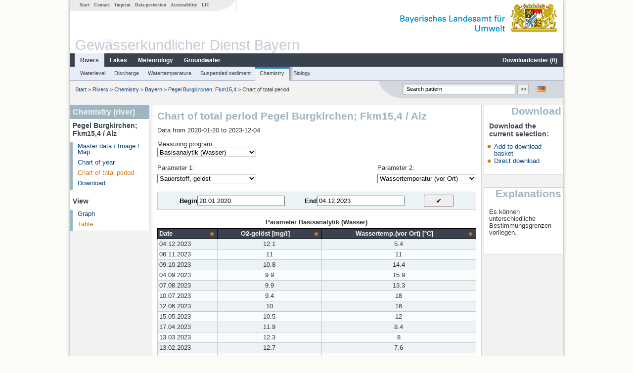

--- FILE ---
content_type: text/html; charset=utf-8
request_url: https://www.gkd.bayern.de/en/rivers/chemistry/bayern/pegel-burgkirchen-fkm15-4-12585/total-period/table
body_size: 6533
content:
<!DOCTYPE html>
<html lang="en">
<head>
    <meta charset="utf-8">
    <meta http-equiv="X-UA-Compatible" content="IE=edge">
    <meta name="viewport" content="width=device-width, initial-scale=1">
    <title>Chemistry (river): Chart of total period Pegel Burgkirchen;  Fkm15,4 / Alz</title>
    <link href="https://www.gkd.bayern.de/css/style.20231129.css" rel="stylesheet">
    <link href="https://media.gkd.bayern.de/js/jquery-ui-1.13.2/jquery-ui.min.css" rel="stylesheet">
    <link rel="icon" href="https://www.gkd.bayern.de/favicon.ico">
    <link rel="canonical" href="https://www.gkd.bayern.de/en/rivers/chemistry/bayern/pegel-burgkirchen-fkm15-4-12585/total-period/table" />
    <meta name="description" content=""><meta name="keywords" content="Gewässerkundlicher Dienst,Bayern,Messdaten,Gewässerkunde,Download,Abfluss,Grundwasser,Grundwasserstand,Niederschlag,Wassertemperatur,Fluss,See,Gewaesser,Wasserstand,GKD,Gewässerchemie"><meta name="robots" content="index, follow"><link href="https://media.gkd.bayern.de/js/jquery-ui-1.13.2/jquery-ui.min.css" rel="stylesheet"><link href="https://media.gkd.bayern.de/js/jquery-ui-1.13.2/jquery-ui.min.css" rel="stylesheet"><script src="https://media.gkd.bayern.de/js/jquery-3.7.0/jquery.min.js"></script><script src="https://media.gkd.bayern.de/js/jquery/jquery.maphilight.min.js"></script></head>

<body>
<a title="#" name="top"></a>
<div id="center" class="wide">
    <div id="kopf">
        <div id="schriftzug">
            <div id="navi_meta"><ul><li class=""><a href="https://www.gkd.bayern.de/en/" title="Start" id="Start">Start</a></li><li class=" append_mobile"><a href="https://www.gkd.bayern.de/en/contact" title="Contact" id="Contact">Contact</a></li><li class=" append_mobile"><a href="https://www.gkd.bayern.de/en/imprint" title="Imprint" id="Imprint">Imprint</a></li><li class=" append_mobile"><a href="https://www.gkd.bayern.de/en/privacy" title="Data protection" id="Data protection">Data protection</a></li><li class=""><a href="https://www.gkd.bayern.de/en/barrierefreiheit" title="Accessability" id="Accessability">Accessability</a></li><li class=""><a href="https://www.lfu.bayern.de/" target="_blank" id="LfU">LfU</a></li></ul></div>
            <div id="lfu"><img src="https://www.gkd.bayern.de/images/layout/schriftzug_l.png" alt="Bayerisches Landesamt f&uuml;r Umwelt"></div>
        </div>
        <div id="kopfgrafik">Gewässerkundlicher Dienst Bayern</div>
        <div id="navi_horizontal_container">
            <div id="navi_horizontal">
                <ul><li class="active"><a href="https://www.gkd.bayern.de/en/rivers" class="active" id="Rivers">Rivers</a><ul class="hide"><li class=""><a href="https://www.gkd.bayern.de/en/rivers/waterlevel" id="Waterlevel">Waterlevel</a></li><li class=""><a href="https://www.gkd.bayern.de/en/rivers/discharge" id="Discharge">Discharge</a></li><li class=""><a href="https://www.gkd.bayern.de/en/rivers/watertemperature" id="Watertemperature">Watertemperature</a></li><li class=""><a href="https://www.gkd.bayern.de/en/rivers/suspended-sediment" id="Suspended sediment">Suspended sediment</a></li><li class=""><a href="https://www.gkd.bayern.de/en/rivers/chemistry" id="Chemistry">Chemistry</a></li><li class=""><a href="https://www.gkd.bayern.de/en/rivers/biology" id="Biology">Biology</a></li></ul></li><li class=""><a href="https://www.gkd.bayern.de/en/lakes" id="Lakes">Lakes</a><ul class="hide"><li class=""><a href="https://www.gkd.bayern.de/en/lakes/waterlevel" id="Waterlevel">Waterlevel</a></li><li class=""><a href="https://www.gkd.bayern.de/en/lakes/watertemperature" id="Watertemperature">Watertemperature</a></li><li class=""><a href="https://www.gkd.bayern.de/en/lakes/chemistry" id="Chemistry">Chemistry</a></li><li class=""><a href="https://www.gkd.bayern.de/en/lakes/biology" id="Biology">Biology</a></li></ul></li><li class=""><a href="https://www.gkd.bayern.de/en/meteo" id="Meteorology">Meteorology</a><ul class="hide"><li class=""><a href="https://www.gkd.bayern.de/en/meteo/precipitation" id="Precipitation">Precipitation</a></li><li class=""><a href="https://www.gkd.bayern.de/en/meteo/snow" id="Snow">Snow</a></li><li class=""><a href="https://www.gkd.bayern.de/en/meteo/air-temperature" id="Air temperature">Air temperature</a></li><li class=""><a href="https://www.gkd.bayern.de/en/meteo/air-moisture" id="Air moisture">Air moisture</a></li><li class=""><a href="https://www.gkd.bayern.de/en/meteo/wind" id="Wind">Wind</a></li><li class=""><a href="https://www.gkd.bayern.de/en/meteo/global-radiation" id="Global radiation">Global radiation</a></li><li class=""><a href="https://www.gkd.bayern.de/en/meteo/air-pressure" id="Air pressure">Air pressure</a></li></ul></li><li class=""><a href="https://www.gkd.bayern.de/en/groundwater" id="Groundwater">Groundwater</a><ul class="hide"><li class=""><a href="https://www.gkd.bayern.de/en/groundwater/upper-layer" id="Waterlevel of upper layer">Waterlevel of upper layer</a></li><li class=""><a href="https://www.gkd.bayern.de/en/groundwater/deeper-layer" id="Waterlevel of deep layer">Waterlevel of deep layer</a></li><li class=""><a href="https://www.gkd.bayern.de/en/groundwater/flow-of-springs" id="Flow of springs">Flow of springs</a></li><li class=""><a href="https://www.gkd.bayern.de/en/groundwater/temperature-of-springs" id="Temperature of springs">Temperature of springs</a></li><li class=""><a href="https://www.gkd.bayern.de/en/groundwater/chemistry" id="Chemistry">Chemistry</a></li></ul></li><li class=" float_right"><a href="https://www.gkd.bayern.de/en/downloadcenter" id="downloadcenter">Downloadcenter (<span class="downloadanz">0</span>)</a><ul class="hide"><li class=""><a href="https://www.gkd.bayern.de/en/downloadcenter" id="Download basket">Download basket</a></li><li class=""><a href="https://www.gkd.bayern.de/en/downloadcenter/wizard" id="Measuring point selection">Measuring point selection</a></li></ul></li></ul>            </div>

            <div id="navi_horizontal_sub">
                <ul><li class=""><a href="https://www.gkd.bayern.de/en/rivers/waterlevel" id="Waterlevel">Waterlevel</a></li><li class=""><a href="https://www.gkd.bayern.de/en/rivers/discharge" id="Discharge">Discharge</a></li><li class=""><a href="https://www.gkd.bayern.de/en/rivers/watertemperature" id="Watertemperature">Watertemperature</a></li><li class=""><a href="https://www.gkd.bayern.de/en/rivers/suspended-sediment" id="Suspended sediment">Suspended sediment</a></li><li class="active"><a href="https://www.gkd.bayern.de/en/rivers/chemistry" class="active" id="Chemistry">Chemistry</a></li><li class=""><a href="https://www.gkd.bayern.de/en/rivers/biology" id="Biology">Biology</a></li></ul>            </div>
        </div>
    </div>

    <div id="content">
        <div id="surfpfad">
            <ul>
                <li><a href="https://www.gkd.bayern.de/en/">Start</a> &gt;</li><li> <a href="https://www.gkd.bayern.de/en/rivers">Rivers</a> &gt;</li><li> <a href="https://www.gkd.bayern.de/en/rivers/chemistry">Chemistry</a> &gt;</li><li> <a href="https://www.gkd.bayern.de/en/rivers/chemistry/bayern">Bayern</a> &gt;</li><li> <a href="https://www.gkd.bayern.de/en/rivers/chemistry/bayern/pegel-burgkirchen-fkm15-4-12585">Pegel Burgkirchen;  Fkm15,4</a> &gt;</li><li> Chart of total period</li>
            </ul>

            <div id="kopfsymbole">
                <ul style="padding-left:15px;">
                    <li><a id="translatePage" href="https://www.gkd.bayern.de/de/fluesse/chemie/bayern/pegel-burgkirchen-fkm15-4-12585/gesamtzeitraum/tabelle"><img alt="Deutsche Version" title="Deutsche Version" src="https://www.gkd.bayern.de/images/symbole/de.png" /></a></li>                </ul>
                <form action="https://www.gkd.bayern.de/en/search" method="get" name="searchform">
                    <input onclick="if(this.value=='Search pattern') this.value='';" type="text" name="suche" id="q"
                           value="Search pattern" size="18" maxlength="128"/>
                    <input type="submit" id="submit" value="&gt;&gt;"/>
                </form>
            </div>
            <!--/UdmComment-->

            <!-- id = surfpfad -->
        </div>
        <!-- Janus Header End -->


        <div id="navi_links_3c"><div class="row"><div class="col">
<div class="header">Chemistry (river)</div>
<h4 style="margin: 5px 0 5px 5px">Pegel Burgkirchen;  Fkm15,4 / Alz</h4>
<ul><li><a class="" href="https://www.gkd.bayern.de/en/rivers/chemistry/bayern/pegel-burgkirchen-fkm15-4-12585">Master data / Image / Map</a></li><li><a class="" href="https://www.gkd.bayern.de/en/rivers/chemistry/bayern/pegel-burgkirchen-fkm15-4-12585/year-figures">Chart of year</a></li><li><a class="active" href="https://www.gkd.bayern.de/en/rivers/chemistry/bayern/pegel-burgkirchen-fkm15-4-12585/total-period">Chart of total period</a></li><li><a class="" href="https://www.gkd.bayern.de/en/rivers/chemistry/bayern/pegel-burgkirchen-fkm15-4-12585/download">Download</a></li>
</ul><h4 style="margin: 15px 0 5px 5px">View</h4><ul><li><a href="https://www.gkd.bayern.de/en/rivers/chemistry/bayern/pegel-burgkirchen-fkm15-4-12585/total-period">Graph</a></li><li><a href="https://www.gkd.bayern.de/en/rivers/chemistry/bayern/pegel-burgkirchen-fkm15-4-12585/total-period/table" class="active">Table</a></li></ul></div></div></div>        <div id="content_3c" class="col3"><div class="row">
	<div class="heading"><h1>Chart of total period Pegel Burgkirchen;  Fkm15,4 / Alz</h1></div>
	<div class="col">Data from 2020-01-20 to 2023-12-04<br /><br /><form  action="https://www.gkd.bayern.de/en/rivers/chemistry/bayern/pegel-burgkirchen-fkm15-4-12585/total-period/table" method="GET"><div>Measuring program:&nbsp;<br><select name="msprg" onchange="this.form.submit()" style="width:200px"><option value="0" selected="selected">Basisanalytik (Wasser)</option><option value="1">Pestizide (Wasser)</option><option value="3">Schwermetalle (Wasser)</option><option value="2">Schwermetalle (Schwebstoff)</option><option value="14">Schwermetalle (Muschelweichkörper)</option><option value="9">Weitere org. Stoffe (Schwebstoff)</option><option value="17">Weitere org. Stoffe (Muschelweichkörper)</option><option value="18">PFAS (Wasser)</option><option value="20">Weitere org. Stoffe (Wasser)</option></select></div></form><div style="position:relative"><div style="float:left"><form  action="https://www.gkd.bayern.de/en/rivers/chemistry/bayern/pegel-burgkirchen-fkm15-4-12585/total-period/table" method="GET"><input type="hidden" name="beginn" value="20.01.2020"><input type="hidden" name="ende" value="04.12.2023"><input type="hidden" name="zr" value="gesamt"><input type="hidden" name="msprg" value="0"><input type="hidden" name="prbstnr" value="12585"><input type="hidden" name="mpnr2" value="1680"><input type="hidden" name="art" value="Mittel"><input type="hidden" name="tab" value="1"><div style="padding: 15px 0 5px">Parameter 1:&nbsp;</div><select name="mpnr1" onchange="this.form.submit()" style="width:200px"><option value="-1">--</option><option value="1600">Abfiltrierbare Stoffe</option><option value="2310">Aluminium filtriert</option><option value="394622">Ammoniak-N</option><option value="1407">Ammonium-N</option><option value="1435">BSB5 (DIN EN 1899, ohne ATH)</option><option value="3001">Calcium filtriert</option><option value="2677">Chlorid</option><option value="2506">Eisen filtriert</option><option value="893937">Elektrische Leitfähigkeit bei 25 °C (vor Ort)</option><option value="1024">Gelöster organisch gebundener Kohlenstoff (DOC)</option><option value="1835">Kalium filtriert</option><option value="3123">Magnesium filtriert</option><option value="1862">Mangan filtriert</option><option value="1832">Natrium filtriert</option><option value="1408">Nitrat</option><option value="1004">Nitrat-N</option><option value="1005">Nitrit-N</option><option value="1413">pH-Wert (vor Ort) elektrometrisch</option><option value="1416">Phosphat-P, ortho</option><option value="1016">Phosphor gesamt</option><option value="1018" selected="selected">Sauerstoff, gelöst</option><option value="1421">Säurekapazität bis pH 4,3</option><option value="2671">Sulfat</option><option value="1006">TOC</option><option value="1680">Wassertemperatur (vor Ort)</option></select></form></div><div style="float:right"><form  action="https://www.gkd.bayern.de/en/rivers/chemistry/bayern/pegel-burgkirchen-fkm15-4-12585/total-period/table" method="GET"><input type="hidden" name="beginn" value="20.01.2020"><input type="hidden" name="ende" value="04.12.2023"><input type="hidden" name="zr" value="gesamt"><input type="hidden" name="msprg" value="0"><input type="hidden" name="prbstnr" value="12585"><input type="hidden" name="mpnr1" value="1018"><input type="hidden" name="art" value="Mittel"><input type="hidden" name="tab" value="1"><div style="padding: 15px 0 5px">Parameter 2:&nbsp;</div><select name="mpnr2" onchange="this.form.submit()" style="width:200px"><option value="-1">--</option><option value="1600">Abfiltrierbare Stoffe</option><option value="2310">Aluminium filtriert</option><option value="394622">Ammoniak-N</option><option value="1407">Ammonium-N</option><option value="1435">BSB5 (DIN EN 1899, ohne ATH)</option><option value="3001">Calcium filtriert</option><option value="2677">Chlorid</option><option value="2506">Eisen filtriert</option><option value="893937">Elektrische Leitfähigkeit bei 25 °C (vor Ort)</option><option value="1024">Gelöster organisch gebundener Kohlenstoff (DOC)</option><option value="1835">Kalium filtriert</option><option value="3123">Magnesium filtriert</option><option value="1862">Mangan filtriert</option><option value="1832">Natrium filtriert</option><option value="1408">Nitrat</option><option value="1004">Nitrat-N</option><option value="1005">Nitrit-N</option><option value="1413">pH-Wert (vor Ort) elektrometrisch</option><option value="1416">Phosphat-P, ortho</option><option value="1016">Phosphor gesamt</option><option value="1018">Sauerstoff, gelöst</option><option value="1421">Säurekapazität bis pH 4,3</option><option value="2671">Sulfat</option><option value="1006">TOC</option><option value="1680" selected="selected">Wassertemperatur (vor Ort)</option></select></form></div><div style="clear:both"></div></div><form  class="datepicker" action="https://www.gkd.bayern.de/en/rivers/chemistry/bayern/pegel-burgkirchen-fkm15-4-12585/total-period/table" method="GET"><input type="hidden" name="zr" value="gesamt"><input type="hidden" name="msprg" value="0"><input type="hidden" name="prbstnr" value="12585"><input type="hidden" name="mpnr1" value="1018"><input type="hidden" name="mpnr2" value="1680"><input type="hidden" name="art" value="Mittel"><div class="datepicker-element"><label class="datepicker-label" for="beginn">Begin</label><input type="text" id="beginn" class="datepicker-input" name="beginn" value="20.01.2020" /></div><div class="datepicker-element"><label class="datepicker-label" for="ende">End</label><input type="text" id="ende" class="datepicker-input" name="ende" value="04.12.2023" /></div><input id="datepicker-submit" type="submit" title="send request" value="✔️" /></form><table  class="tblsort"><caption>Parameter Basisanalytik (Wasser)</caption><thead><tr><th  data-sorter="shortDate">Date</th><th  class="center sorter-numberSorter">O2-gelöst [mg/l]</th><th  class="center sorter-numberSorter">Wassertemp.(vor Ort) [°C]</th></tr></thead><tbody><tr  class="row"><td >04.12.2023</td><td  class="center">12.1</td><td  class="center">5.4</td></tr><tr  class="row2"><td >06.11.2023</td><td  class="center">11</td><td  class="center">11</td></tr><tr  class="row"><td >09.10.2023</td><td  class="center">10.8</td><td  class="center">14.4</td></tr><tr  class="row2"><td >04.09.2023</td><td  class="center">9.9</td><td  class="center">15.9</td></tr><tr  class="row"><td >07.08.2023</td><td  class="center">9.9</td><td  class="center">13.3</td></tr><tr  class="row2"><td >10.07.2023</td><td  class="center">9.4</td><td  class="center">18</td></tr><tr  class="row"><td >12.06.2023</td><td  class="center">10</td><td  class="center">16</td></tr><tr  class="row2"><td >15.05.2023</td><td  class="center">10.5</td><td  class="center">12</td></tr><tr  class="row"><td >17.04.2023</td><td  class="center">11.9</td><td  class="center">8.4</td></tr><tr  class="row2"><td >13.03.2023</td><td  class="center">12.3</td><td  class="center">8</td></tr><tr  class="row"><td >13.02.2023</td><td  class="center">12.7</td><td  class="center">7.6</td></tr><tr  class="row2"><td >16.01.2023</td><td  class="center">11.2</td><td  class="center">7.3</td></tr><tr  class="row"><td >12.12.2022</td><td  class="center">11.6</td><td  class="center">6.9</td></tr><tr  class="row2"><td >14.11.2022</td><td  class="center">11.3</td><td  class="center">10</td></tr><tr  class="row"><td >17.10.2022</td><td  class="center">10.4</td><td  class="center">13.2</td></tr><tr  class="row2"><td >19.09.2022</td><td  class="center">10</td><td  class="center">12.1</td></tr><tr  class="row"><td >22.08.2022</td><td  class="center">9.8</td><td  class="center">15.5</td></tr><tr  class="row2"><td >18.07.2022</td><td  class="center">9.5</td><td  class="center">16.2</td></tr><tr  class="row"><td >20.06.2022</td><td  class="center">9</td><td  class="center">17.8</td></tr><tr  class="row2"><td >16.05.2022</td><td  class="center">10.4</td><td  class="center">14.6</td></tr><tr  class="row"><td >25.04.2022</td><td  class="center">11.6</td><td  class="center">10.1</td></tr><tr  class="row2"><td >21.03.2022</td><td  class="center">12.3</td><td  class="center">7.8</td></tr><tr  class="row"><td >21.02.2022</td><td  class="center">11.4</td><td  class="center">7.5</td></tr><tr  class="row2"><td >24.01.2022</td><td  class="center">12.1</td><td  class="center">6.8</td></tr><tr  class="row"><td >06.12.2021</td><td  class="center">11.3</td><td  class="center">8.2</td></tr><tr  class="row2"><td >08.11.2021</td><td  class="center">11.3</td><td  class="center">10.6</td></tr><tr  class="row"><td >11.10.2021</td><td  class="center">10.5</td><td  class="center">10.7</td></tr><tr  class="row2"><td >13.09.2021</td><td  class="center">9.2</td><td  class="center">16.6</td></tr><tr  class="row"><td >16.08.2021</td><td  class="center">9.4</td><td  class="center">17.5</td></tr><tr  class="row2"><td >19.07.2021</td><td  class="center">9.5</td><td  class="center">16.1</td></tr><tr  class="row"><td >21.06.2021</td><td  class="center">9.5</td><td  class="center">18</td></tr><tr  class="row2"><td >17.05.2021</td><td  class="center">11.3</td><td  class="center">11.7</td></tr><tr  class="row"><td >26.04.2021</td><td  class="center">12.1</td><td  class="center">10.3</td></tr><tr  class="row2"><td >22.03.2021</td><td  class="center">12.8</td><td  class="center">7.4</td></tr><tr  class="row"><td >22.02.2021</td><td  class="center">12.4</td><td  class="center">7.9</td></tr><tr  class="row2"><td >18.01.2021</td><td  class="center">11.4</td><td  class="center">6.4</td></tr><tr  class="row"><td >30.11.2020</td><td  class="center">11.6</td><td  class="center">7.2</td></tr><tr  class="row2"><td >02.11.2020</td><td  class="center">10.3</td><td  class="center">12.3</td></tr><tr  class="row"><td >05.10.2020</td><td  class="center">10.2</td><td  class="center">12.7</td></tr><tr  class="row2"><td >07.09.2020</td><td  class="center">10.2</td><td  class="center">14.9</td></tr><tr  class="row"><td >10.08.2020</td><td  class="center">8.6</td><td  class="center">20.2</td></tr><tr  class="row2"><td >13.07.2020</td><td  class="center">11.4</td><td  class="center">15.8</td></tr><tr  class="row"><td >15.06.2020</td><td  class="center">10.1</td><td  class="center">13.9</td></tr><tr  class="row2"><td >11.05.2020</td><td  class="center">10.1</td><td  class="center">13.5</td></tr><tr  class="row"><td >20.04.2020</td><td  class="center">11.4</td><td  class="center">11.4</td></tr><tr  class="row2"><td >16.03.2020</td><td  class="center">12.3</td><td  class="center">8.5</td></tr><tr  class="row"><td >17.02.2020</td><td  class="center">11.6</td><td  class="center">8.5</td></tr><tr  class="row2"><td >20.01.2020</td><td  class="center">12</td><td  class="center">7.6</td></tr></tbody></table></div></div></div>        <div id="navi_rechts_3c" class="col3"><div class="row"><h3 style="text-align:right">Download</h3><div class="col">
        <h4>Download the current selection:</h4>
        <ul>
        <li><a href="#" id="dc_basket">Add to download basket</a></li>
        <li><a href="#" id="dc_download">Direct download</a></li>
        <!--<li>FAQ-Downloadcenter</li>-->
        </ul></div></div><div class="row"><h3 style="text-align:right">Explanations</h3><div class="col"><h4></h4><p>Es können unterschiedliche Bestimmungsgrenzen vorliegen.<br/><br/></p></div></div></div>

        <div id="footer">
            <a href="#top" title="To the top"><img alt="To the top"
                                                                   src="https://www.gkd.bayern.de/images/symbole/top.gif"
                                                                   width="12" height="12"/></a>
            <br/>
            <hr/>
            <div id="seitenabschluss">&copy; Bayerisches Landesamt für Umwelt 2026</div>
        </div>
        <!-- id = content -->
    </div>
    <!-- id = center -->
</div>

<script>var lfu_thema="gkd",lfu_rubrik="fluesse",lfu_produkt="chemie",lfu_lang="en",burl="https://www.gkd.bayern.de/",shurl="https://www.gkd.bayern.de/files/",murl="https://media.gkd.bayern.de/",wsurl="https://www.gkd.bayern.de/webservices/";window.jQuery || document.write('<script src="https://www.gkd.bayern.de/js/plugins/jquery-3.7.0.min.js"><\/script>');</script><!--[if lt IE 9]><script src="https://media.gkd.bayern.de/js/es5-shim-4.5.15/es5-shim.min.js"></script><![endif]--><script type="text/javascript">var _paq = _paq || [];
                        _paq.push(['setSessionCookieTimeout', timeoutInSeconds=0]); _paq.push(['setVisitorCookieTimeout', timeoutInSeconds=7200]); _paq.push(['trackPageView']);
                        _paq.push(['enableLinkTracking']);(function() {var u="https://www.piwik.bayern.de/piwik/";_paq.push(['setTrackerUrl', u+'piwik.php']);
                        _paq.push(['setSiteId', 216]); var d=document, g=d.createElement('script'), s=d.getElementsByTagName('script')[0];
                        g.type='text/javascript'; g.async=true; g.defer=true; g.src=u+'piwik.js'; s.parentNode.insertBefore(g,s); })();</script><script src="https://www.gkd.bayern.de/js/lfu/script.20251126.js"></script><script src="https://media.gkd.bayern.de/js/jquery-ui-1.13.2/jquery-ui.min.js"></script><script src="https://media.gkd.bayern.de/js/tablesorter-2.31.3/dist/js/jquery.tablesorter.min.js"></script><script src="https://media.gkd.bayern.de/js/tablesorter-2.31.3/dist/js/jquery.tablesorter.customparser.js"></script><script src="https://media.gkd.bayern.de/js/tablesorter-2.31.3/dist/js/widgets/widget-stickyHeaders.min.js"></script><script src="https://media.gkd.bayern.de/js/tablesorter-2.31.3/dist/js/widgets/widget-staticRow.min.js"></script><script>$(function() {
    $( "#dialog-korb" ).dialog({
      autoOpen: false,
      modal: true,
      height: "auto",
      width: $(window).width() >= 600 ? 600 : $(window).width(),
      buttons: {
        "Download basket": function() {
            window.location = "https://www.gkd.bayern.de/en/downloadcenter";
        },
        "Close window": function() {
            $( this ).dialog( "close" );
        }
      }
    });
    $("#dialog-korb").parent().attr("id", "dialogKorb");
});$(function() {
    $( "#dialog-mail" ).dialog({
  autoOpen: false,
  modal: true,
  height: "auto",
  width: $(window).width() >= 600 ? 600 : $(window).width(),
  closeOnEscape: false,
  open: function(event, ui) { $(".ui-dialog-titlebar-close").hide(); },
  buttons: {
    "OK": function() {
        window.location = $(this).data("deeplink");
    }
  }
});
$("#dialog-mail").parent().attr("id", "dialogMail");
});$(function() {
    var email = $( "#email_wizard" ),
    tac = $( "#tac" ),
    privacy = $( "#privacy" ),
    allFields = $( [] ).add( privacy.parent() ).add( tac.parent() ).add( email );
    
    $("#dc_download").click(function(e) {
        e.preventDefault();
        $( "#dialog-download" ).dialog( "open" );
    });
    
    $("#dc_basket").click(function(e) {
        e.preventDefault();
        $.ajax({
                type: "POST",
                url: "https://www.gkd.bayern.de/en/downloadcenter/add_download",
                data: {
                    zr: "gesamt",
                    beginn: "20.01.2020",
                    ende: "04.12.2023",
                    wertart: "ezw",
                    t: '{"12585":["fluesse.chemie"]}',
                    f: 'f%5Bfluesse_chemie_1%5D=0&f%5Bfluesse_chemie_2%5D%5B%5D=1018&f%5Bfluesse_chemie_2%5D%5B%5D=1680'
                },
                success: function(data){
                    $(".downloadanz").text(data.overall);
                    $( "#dialog-korb" ).dialog( "open" );
                }
        });
     });
    
    $( "#dialog-download" ).dialog({
      autoOpen: false,
      modal: true,
      height: "auto",
      width: $(window).width() >= 600 ? 600 : $(window).width(),
      buttons: {
        "OK": function() {
            var valid = true;
            allFields.removeClass( "ui-state-error" );
            valid = valid && (email.val() == "" || checkRegexp( email, emailRegex));
            valid = valid && checkChecked( tac);
            valid = valid && checkChecked( privacy);
            var here = this;
             
            if ( valid ) {
                $.ajax({
                    type: "POST",
                    url: "https://www.gkd.bayern.de/en/downloadcenter/enqueue_download",
                    data: {
                        zr: "gesamt",
                        beginn: "20.01.2020",
                        ende: "04.12.2023",
                        wertart: "ezw",
                        email: email.val(),
                        t: '{"12585":["fluesse.chemie"]}',
                        f: 'f%5Bfluesse_chemie_1%5D=0&f%5Bfluesse_chemie_2%5D%5B%5D=1018&f%5Bfluesse_chemie_2%5D%5B%5D=1680'
                    },
                    success: function(data){
                        if (data.hasOwnProperty("result")) {
                            var dialogMail = $( "#dialog-mail" );
                            if(data.result == "success") {
                                dialogMail.data("deeplink", data.deeplink);
                                dialogMail.html(data.message);
                                $( here ).dialog( "close" );
                                email.val("");
                                tac.prop('checked', false);
                                privacy.prop('checked', false);
                                $( "#dialog-mail" ).dialog( "open" );
                            } else {
                                alert(data.message);
                            }
                        } else {
                            alert("An error occurred. Please try again later.");
                        }
                    },
                    error: function(data) {
                        if(data.responseText)
                            alert(data.responseText);
                        else
                            alert("An error occurred. Please try again later.");
                    }
                });
            }
            return valid;
        },
        "Abort": function() {
            $( this ).dialog( "close" );
        }
      }
    });
    
}); $(function() {
$( "#beginn" ).datepicker({
changeMonth: true,
changeYear: true,
dateFormat: "dd.mm.yy",
maxDate: "+0D",
monthNamesShort: ["Jan","Feb","Mär","Apr","Mai","Jun","Jul","Aug","Sep","Okt","Nov","Dez"],
prevText: "<Zurück",
nextText: "Vor>",
showOn: "focus",
onClose: function( selectedDate ) {
	$( "#ende" ).datepicker( "option", "minDate", selectedDate );
}
}).on("keydown", function(e){
    if (e.which == 13) {
        $(this).closest("form").submit();
    }
});
$( "#ende" ).datepicker({
changeMonth: true,
changeYear: true,
dateFormat: "dd.mm.yy",
maxDate: "+0D",
monthNamesShort: ["Jan","Feb","Mär","Apr","Mai","Jun","Jul","Aug","Sep","Okt","Nov","Dez"],
prevText: "<Zurück",
nextText: "Vor>",
showOn: "focus",
buttonText: "Datum auswählen",
onClose: function( selectedDate ) {
	$( "#beginn" ).datepicker( "option", "maxDate", selectedDate );
}
}).on("keydown", function(e){
    if (e.which == 13) {
        $(this).closest("form").submit();
    }
});
});</script><!-- Matomo Image Tracker-->
			<noscript>
			<img src="https://www.piwik.bayern.de/piwik/piwik.php?idsite=216" style="border:0" alt="" />
			</noscript><div id="dialog-korb" class="wizard-dialog" title="Add to download basket" style="color: green; font-weight: bold; font-size: 0.9em">Your selection was successfully placed in the download basket.</div><div id="dialog-mail" class="wizard-dialog" title="Direct download" style="color: green; font-weight: bold; font-size: 0.9em"></div><div id="dialog-download" class="wizard-dialog" title="Direct download">
    <label>
    <div style="padding-bottom: 5px" id="email_optional"> (Optional) Please provide an email address so we can notify you when the download is complete (we will not store this address)</div>
    <div style="padding-bottom: 5px" id="email_required" class="hide"> <strong>Please note that in the case of an individual period, the provision will take some time. If possible, please use a specified period of time, the download will take place immediately and without specifying an email address.
For the individual period, please enter an e-mail address in order to inform you about the finished download.</strong></div>
    <input type="text" name="email" id="email_wizard" value="" placeholder="mail@domain.tld" style="padding:3px;width: 300px">  </label>

    <label><input type="checkbox" name="tac" value="1" id="tac">   I have read the <a href='https://www.gkd.bayern.de/en/imprint' target='_blank'>terms of use</a> and agree to them.</label>
    <label><input type="checkbox" name="privacy" value="1" id="privacy">   I have read the <a href='https://www.gkd.bayern.de/en/privacy' target='_blank'>privacy</a> and agree to them.</label>
</div></body>
</html>